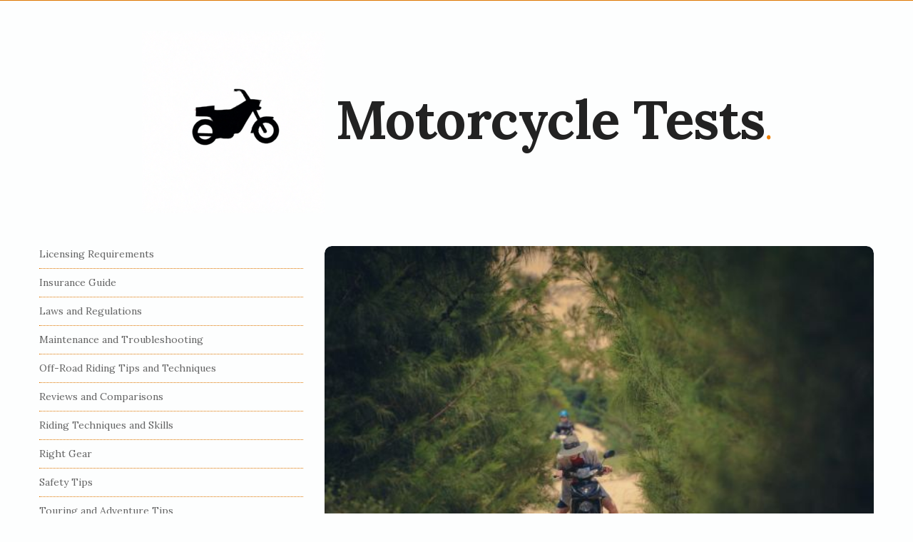

--- FILE ---
content_type: text/html; charset=UTF-8
request_url: https://www.motorcycletests.net/how-to-ride-off-road-in-low-light-conditions/
body_size: 12319
content:
<!DOCTYPE html>
<html lang="en-US" class="no-js">
	<head>
		<meta charset="UTF-8">
		<meta name="viewport" content="width=device-width, initial-scale=1, maximum-scale=1">
		<meta http-equiv="X-UA-Compatible" content="IE=edge">
		<link rel="profile" href="https://gmpg.org/xfn/11">
		<link rel="pingback" href="https://www.motorcycletests.net/xmlrpc.php">
				<!--[if lt IE 9]>
		<script src="https://www.motorcycletests.net/wp-content/themes/writing/js/html5.js"></script>
		<![endif]-->
		<script>(function(){document.documentElement.className='js'})();</script>

						<meta property="og:type" content="article" />
							<meta property="og:title" content="How to Ride Off-road in Low Light Conditions" />
							<meta property="og:url" content="https://www.motorcycletests.net/how-to-ride-off-road-in-low-light-conditions/" />
							<meta property="og:image" content="https://www.motorcycletests.net/wp-content/uploads/2023/10/how-to-ride-off-road-in-low-light-conditions-1-300x200.jpg" />
							<meta property="og:description" content="" />
			<title>How to Ride Off-road in Low Light Conditions | Motorcycle Tests</title>
<meta name='robots' content='max-image-preview:large' />

<!-- All In One SEO Pack 3.5.2ob_start_detected [-1,-1] -->
<script type="application/ld+json" class="aioseop-schema">{"@context":"https://schema.org","@graph":[{"@type":"Organization","@id":"https://www.motorcycletests.net/#organization","url":"https://www.motorcycletests.net/","name":"Motorcycle Tests","sameAs":[]},{"@type":"WebSite","@id":"https://www.motorcycletests.net/#website","url":"https://www.motorcycletests.net/","name":"Motorcycle Tests","publisher":{"@id":"https://www.motorcycletests.net/#organization"},"potentialAction":{"@type":"SearchAction","target":"https://www.motorcycletests.net/?s={search_term_string}","query-input":"required name=search_term_string"}},{"@type":"WebPage","@id":"https://www.motorcycletests.net/how-to-ride-off-road-in-low-light-conditions/#webpage","url":"https://www.motorcycletests.net/how-to-ride-off-road-in-low-light-conditions/","inLanguage":"en-US","name":"How to Ride Off-road in Low Light Conditions","isPartOf":{"@id":"https://www.motorcycletests.net/#website"},"breadcrumb":{"@id":"https://www.motorcycletests.net/how-to-ride-off-road-in-low-light-conditions/#breadcrumblist"},"image":{"@type":"ImageObject","@id":"https://www.motorcycletests.net/how-to-ride-off-road-in-low-light-conditions/#primaryimage","url":"https://www.motorcycletests.net/wp-content/uploads/2023/10/how-to-ride-off-road-in-low-light-conditions-1.jpg","width":580,"height":386,"caption":"Image by Vanngoctang on Pixabay.com"},"primaryImageOfPage":{"@id":"https://www.motorcycletests.net/how-to-ride-off-road-in-low-light-conditions/#primaryimage"},"datePublished":"2023-07-17T19:00:00+05:00","dateModified":"2023-10-05T20:21:03+05:00"},{"@type":"Article","@id":"https://www.motorcycletests.net/how-to-ride-off-road-in-low-light-conditions/#article","isPartOf":{"@id":"https://www.motorcycletests.net/how-to-ride-off-road-in-low-light-conditions/#webpage"},"author":{"@id":"https://www.motorcycletests.net/author/motorcycletests/#author"},"headline":"How to Ride Off-road in Low Light Conditions","datePublished":"2023-07-17T19:00:00+05:00","dateModified":"2023-10-05T20:21:03+05:00","commentCount":0,"mainEntityOfPage":{"@id":"https://www.motorcycletests.net/how-to-ride-off-road-in-low-light-conditions/#webpage"},"publisher":{"@id":"https://www.motorcycletests.net/#organization"},"articleSection":"Off-Road Riding Tips and Techniques","image":{"@type":"ImageObject","@id":"https://www.motorcycletests.net/how-to-ride-off-road-in-low-light-conditions/#primaryimage","url":"https://www.motorcycletests.net/wp-content/uploads/2023/10/how-to-ride-off-road-in-low-light-conditions-1.jpg","width":580,"height":386,"caption":"Image by Vanngoctang on Pixabay.com"}},{"@type":"Person","@id":"https://www.motorcycletests.net/author/motorcycletests/#author","name":"motorcycletests","sameAs":[]},{"@type":"BreadcrumbList","@id":"https://www.motorcycletests.net/how-to-ride-off-road-in-low-light-conditions/#breadcrumblist","itemListElement":[{"@type":"ListItem","position":1,"item":{"@type":"WebPage","@id":"https://www.motorcycletests.net/","url":"https://www.motorcycletests.net/","name":"Motorcycle Tests: Ride with Confidence"}},{"@type":"ListItem","position":2,"item":{"@type":"WebPage","@id":"https://www.motorcycletests.net/how-to-ride-off-road-in-low-light-conditions/","url":"https://www.motorcycletests.net/how-to-ride-off-road-in-low-light-conditions/","name":"How to Ride Off-road in Low Light Conditions"}}]}]}</script>
<link rel="canonical" href="https://www.motorcycletests.net/how-to-ride-off-road-in-low-light-conditions/" />
<!-- All In One SEO Pack -->
<link rel='dns-prefetch' href='//fonts.googleapis.com' />
<link rel="alternate" type="application/rss+xml" title="Motorcycle Tests &raquo; Feed" href="https://www.motorcycletests.net/feed/" />
<link rel="alternate" type="application/rss+xml" title="Motorcycle Tests &raquo; Comments Feed" href="https://www.motorcycletests.net/comments/feed/" />
<link rel="alternate" title="oEmbed (JSON)" type="application/json+oembed" href="https://www.motorcycletests.net/wp-json/oembed/1.0/embed?url=https%3A%2F%2Fwww.motorcycletests.net%2Fhow-to-ride-off-road-in-low-light-conditions%2F" />
<link rel="alternate" title="oEmbed (XML)" type="text/xml+oembed" href="https://www.motorcycletests.net/wp-json/oembed/1.0/embed?url=https%3A%2F%2Fwww.motorcycletests.net%2Fhow-to-ride-off-road-in-low-light-conditions%2F&#038;format=xml" />
<style id='wp-img-auto-sizes-contain-inline-css' type='text/css'>
img:is([sizes=auto i],[sizes^="auto," i]){contain-intrinsic-size:3000px 1500px}
/*# sourceURL=wp-img-auto-sizes-contain-inline-css */
</style>
<style id='wp-emoji-styles-inline-css' type='text/css'>

	img.wp-smiley, img.emoji {
		display: inline !important;
		border: none !important;
		box-shadow: none !important;
		height: 1em !important;
		width: 1em !important;
		margin: 0 0.07em !important;
		vertical-align: -0.1em !important;
		background: none !important;
		padding: 0 !important;
	}
/*# sourceURL=wp-emoji-styles-inline-css */
</style>
<style id='wp-block-library-inline-css' type='text/css'>
:root{--wp-block-synced-color:#7a00df;--wp-block-synced-color--rgb:122,0,223;--wp-bound-block-color:var(--wp-block-synced-color);--wp-editor-canvas-background:#ddd;--wp-admin-theme-color:#007cba;--wp-admin-theme-color--rgb:0,124,186;--wp-admin-theme-color-darker-10:#006ba1;--wp-admin-theme-color-darker-10--rgb:0,107,160.5;--wp-admin-theme-color-darker-20:#005a87;--wp-admin-theme-color-darker-20--rgb:0,90,135;--wp-admin-border-width-focus:2px}@media (min-resolution:192dpi){:root{--wp-admin-border-width-focus:1.5px}}.wp-element-button{cursor:pointer}:root .has-very-light-gray-background-color{background-color:#eee}:root .has-very-dark-gray-background-color{background-color:#313131}:root .has-very-light-gray-color{color:#eee}:root .has-very-dark-gray-color{color:#313131}:root .has-vivid-green-cyan-to-vivid-cyan-blue-gradient-background{background:linear-gradient(135deg,#00d084,#0693e3)}:root .has-purple-crush-gradient-background{background:linear-gradient(135deg,#34e2e4,#4721fb 50%,#ab1dfe)}:root .has-hazy-dawn-gradient-background{background:linear-gradient(135deg,#faaca8,#dad0ec)}:root .has-subdued-olive-gradient-background{background:linear-gradient(135deg,#fafae1,#67a671)}:root .has-atomic-cream-gradient-background{background:linear-gradient(135deg,#fdd79a,#004a59)}:root .has-nightshade-gradient-background{background:linear-gradient(135deg,#330968,#31cdcf)}:root .has-midnight-gradient-background{background:linear-gradient(135deg,#020381,#2874fc)}:root{--wp--preset--font-size--normal:16px;--wp--preset--font-size--huge:42px}.has-regular-font-size{font-size:1em}.has-larger-font-size{font-size:2.625em}.has-normal-font-size{font-size:var(--wp--preset--font-size--normal)}.has-huge-font-size{font-size:var(--wp--preset--font-size--huge)}.has-text-align-center{text-align:center}.has-text-align-left{text-align:left}.has-text-align-right{text-align:right}.has-fit-text{white-space:nowrap!important}#end-resizable-editor-section{display:none}.aligncenter{clear:both}.items-justified-left{justify-content:flex-start}.items-justified-center{justify-content:center}.items-justified-right{justify-content:flex-end}.items-justified-space-between{justify-content:space-between}.screen-reader-text{border:0;clip-path:inset(50%);height:1px;margin:-1px;overflow:hidden;padding:0;position:absolute;width:1px;word-wrap:normal!important}.screen-reader-text:focus{background-color:#ddd;clip-path:none;color:#444;display:block;font-size:1em;height:auto;left:5px;line-height:normal;padding:15px 23px 14px;text-decoration:none;top:5px;width:auto;z-index:100000}html :where(.has-border-color){border-style:solid}html :where([style*=border-top-color]){border-top-style:solid}html :where([style*=border-right-color]){border-right-style:solid}html :where([style*=border-bottom-color]){border-bottom-style:solid}html :where([style*=border-left-color]){border-left-style:solid}html :where([style*=border-width]){border-style:solid}html :where([style*=border-top-width]){border-top-style:solid}html :where([style*=border-right-width]){border-right-style:solid}html :where([style*=border-bottom-width]){border-bottom-style:solid}html :where([style*=border-left-width]){border-left-style:solid}html :where(img[class*=wp-image-]){height:auto;max-width:100%}:where(figure){margin:0 0 1em}html :where(.is-position-sticky){--wp-admin--admin-bar--position-offset:var(--wp-admin--admin-bar--height,0px)}@media screen and (max-width:600px){html :where(.is-position-sticky){--wp-admin--admin-bar--position-offset:0px}}

/*# sourceURL=wp-block-library-inline-css */
</style><style id='global-styles-inline-css' type='text/css'>
:root{--wp--preset--aspect-ratio--square: 1;--wp--preset--aspect-ratio--4-3: 4/3;--wp--preset--aspect-ratio--3-4: 3/4;--wp--preset--aspect-ratio--3-2: 3/2;--wp--preset--aspect-ratio--2-3: 2/3;--wp--preset--aspect-ratio--16-9: 16/9;--wp--preset--aspect-ratio--9-16: 9/16;--wp--preset--color--black: #000000;--wp--preset--color--cyan-bluish-gray: #abb8c3;--wp--preset--color--white: #ffffff;--wp--preset--color--pale-pink: #f78da7;--wp--preset--color--vivid-red: #cf2e2e;--wp--preset--color--luminous-vivid-orange: #ff6900;--wp--preset--color--luminous-vivid-amber: #fcb900;--wp--preset--color--light-green-cyan: #7bdcb5;--wp--preset--color--vivid-green-cyan: #00d084;--wp--preset--color--pale-cyan-blue: #8ed1fc;--wp--preset--color--vivid-cyan-blue: #0693e3;--wp--preset--color--vivid-purple: #9b51e0;--wp--preset--gradient--vivid-cyan-blue-to-vivid-purple: linear-gradient(135deg,rgb(6,147,227) 0%,rgb(155,81,224) 100%);--wp--preset--gradient--light-green-cyan-to-vivid-green-cyan: linear-gradient(135deg,rgb(122,220,180) 0%,rgb(0,208,130) 100%);--wp--preset--gradient--luminous-vivid-amber-to-luminous-vivid-orange: linear-gradient(135deg,rgb(252,185,0) 0%,rgb(255,105,0) 100%);--wp--preset--gradient--luminous-vivid-orange-to-vivid-red: linear-gradient(135deg,rgb(255,105,0) 0%,rgb(207,46,46) 100%);--wp--preset--gradient--very-light-gray-to-cyan-bluish-gray: linear-gradient(135deg,rgb(238,238,238) 0%,rgb(169,184,195) 100%);--wp--preset--gradient--cool-to-warm-spectrum: linear-gradient(135deg,rgb(74,234,220) 0%,rgb(151,120,209) 20%,rgb(207,42,186) 40%,rgb(238,44,130) 60%,rgb(251,105,98) 80%,rgb(254,248,76) 100%);--wp--preset--gradient--blush-light-purple: linear-gradient(135deg,rgb(255,206,236) 0%,rgb(152,150,240) 100%);--wp--preset--gradient--blush-bordeaux: linear-gradient(135deg,rgb(254,205,165) 0%,rgb(254,45,45) 50%,rgb(107,0,62) 100%);--wp--preset--gradient--luminous-dusk: linear-gradient(135deg,rgb(255,203,112) 0%,rgb(199,81,192) 50%,rgb(65,88,208) 100%);--wp--preset--gradient--pale-ocean: linear-gradient(135deg,rgb(255,245,203) 0%,rgb(182,227,212) 50%,rgb(51,167,181) 100%);--wp--preset--gradient--electric-grass: linear-gradient(135deg,rgb(202,248,128) 0%,rgb(113,206,126) 100%);--wp--preset--gradient--midnight: linear-gradient(135deg,rgb(2,3,129) 0%,rgb(40,116,252) 100%);--wp--preset--font-size--small: 13px;--wp--preset--font-size--medium: 20px;--wp--preset--font-size--large: 36px;--wp--preset--font-size--x-large: 42px;--wp--preset--spacing--20: 0.44rem;--wp--preset--spacing--30: 0.67rem;--wp--preset--spacing--40: 1rem;--wp--preset--spacing--50: 1.5rem;--wp--preset--spacing--60: 2.25rem;--wp--preset--spacing--70: 3.38rem;--wp--preset--spacing--80: 5.06rem;--wp--preset--shadow--natural: 6px 6px 9px rgba(0, 0, 0, 0.2);--wp--preset--shadow--deep: 12px 12px 50px rgba(0, 0, 0, 0.4);--wp--preset--shadow--sharp: 6px 6px 0px rgba(0, 0, 0, 0.2);--wp--preset--shadow--outlined: 6px 6px 0px -3px rgb(255, 255, 255), 6px 6px rgb(0, 0, 0);--wp--preset--shadow--crisp: 6px 6px 0px rgb(0, 0, 0);}:where(.is-layout-flex){gap: 0.5em;}:where(.is-layout-grid){gap: 0.5em;}body .is-layout-flex{display: flex;}.is-layout-flex{flex-wrap: wrap;align-items: center;}.is-layout-flex > :is(*, div){margin: 0;}body .is-layout-grid{display: grid;}.is-layout-grid > :is(*, div){margin: 0;}:where(.wp-block-columns.is-layout-flex){gap: 2em;}:where(.wp-block-columns.is-layout-grid){gap: 2em;}:where(.wp-block-post-template.is-layout-flex){gap: 1.25em;}:where(.wp-block-post-template.is-layout-grid){gap: 1.25em;}.has-black-color{color: var(--wp--preset--color--black) !important;}.has-cyan-bluish-gray-color{color: var(--wp--preset--color--cyan-bluish-gray) !important;}.has-white-color{color: var(--wp--preset--color--white) !important;}.has-pale-pink-color{color: var(--wp--preset--color--pale-pink) !important;}.has-vivid-red-color{color: var(--wp--preset--color--vivid-red) !important;}.has-luminous-vivid-orange-color{color: var(--wp--preset--color--luminous-vivid-orange) !important;}.has-luminous-vivid-amber-color{color: var(--wp--preset--color--luminous-vivid-amber) !important;}.has-light-green-cyan-color{color: var(--wp--preset--color--light-green-cyan) !important;}.has-vivid-green-cyan-color{color: var(--wp--preset--color--vivid-green-cyan) !important;}.has-pale-cyan-blue-color{color: var(--wp--preset--color--pale-cyan-blue) !important;}.has-vivid-cyan-blue-color{color: var(--wp--preset--color--vivid-cyan-blue) !important;}.has-vivid-purple-color{color: var(--wp--preset--color--vivid-purple) !important;}.has-black-background-color{background-color: var(--wp--preset--color--black) !important;}.has-cyan-bluish-gray-background-color{background-color: var(--wp--preset--color--cyan-bluish-gray) !important;}.has-white-background-color{background-color: var(--wp--preset--color--white) !important;}.has-pale-pink-background-color{background-color: var(--wp--preset--color--pale-pink) !important;}.has-vivid-red-background-color{background-color: var(--wp--preset--color--vivid-red) !important;}.has-luminous-vivid-orange-background-color{background-color: var(--wp--preset--color--luminous-vivid-orange) !important;}.has-luminous-vivid-amber-background-color{background-color: var(--wp--preset--color--luminous-vivid-amber) !important;}.has-light-green-cyan-background-color{background-color: var(--wp--preset--color--light-green-cyan) !important;}.has-vivid-green-cyan-background-color{background-color: var(--wp--preset--color--vivid-green-cyan) !important;}.has-pale-cyan-blue-background-color{background-color: var(--wp--preset--color--pale-cyan-blue) !important;}.has-vivid-cyan-blue-background-color{background-color: var(--wp--preset--color--vivid-cyan-blue) !important;}.has-vivid-purple-background-color{background-color: var(--wp--preset--color--vivid-purple) !important;}.has-black-border-color{border-color: var(--wp--preset--color--black) !important;}.has-cyan-bluish-gray-border-color{border-color: var(--wp--preset--color--cyan-bluish-gray) !important;}.has-white-border-color{border-color: var(--wp--preset--color--white) !important;}.has-pale-pink-border-color{border-color: var(--wp--preset--color--pale-pink) !important;}.has-vivid-red-border-color{border-color: var(--wp--preset--color--vivid-red) !important;}.has-luminous-vivid-orange-border-color{border-color: var(--wp--preset--color--luminous-vivid-orange) !important;}.has-luminous-vivid-amber-border-color{border-color: var(--wp--preset--color--luminous-vivid-amber) !important;}.has-light-green-cyan-border-color{border-color: var(--wp--preset--color--light-green-cyan) !important;}.has-vivid-green-cyan-border-color{border-color: var(--wp--preset--color--vivid-green-cyan) !important;}.has-pale-cyan-blue-border-color{border-color: var(--wp--preset--color--pale-cyan-blue) !important;}.has-vivid-cyan-blue-border-color{border-color: var(--wp--preset--color--vivid-cyan-blue) !important;}.has-vivid-purple-border-color{border-color: var(--wp--preset--color--vivid-purple) !important;}.has-vivid-cyan-blue-to-vivid-purple-gradient-background{background: var(--wp--preset--gradient--vivid-cyan-blue-to-vivid-purple) !important;}.has-light-green-cyan-to-vivid-green-cyan-gradient-background{background: var(--wp--preset--gradient--light-green-cyan-to-vivid-green-cyan) !important;}.has-luminous-vivid-amber-to-luminous-vivid-orange-gradient-background{background: var(--wp--preset--gradient--luminous-vivid-amber-to-luminous-vivid-orange) !important;}.has-luminous-vivid-orange-to-vivid-red-gradient-background{background: var(--wp--preset--gradient--luminous-vivid-orange-to-vivid-red) !important;}.has-very-light-gray-to-cyan-bluish-gray-gradient-background{background: var(--wp--preset--gradient--very-light-gray-to-cyan-bluish-gray) !important;}.has-cool-to-warm-spectrum-gradient-background{background: var(--wp--preset--gradient--cool-to-warm-spectrum) !important;}.has-blush-light-purple-gradient-background{background: var(--wp--preset--gradient--blush-light-purple) !important;}.has-blush-bordeaux-gradient-background{background: var(--wp--preset--gradient--blush-bordeaux) !important;}.has-luminous-dusk-gradient-background{background: var(--wp--preset--gradient--luminous-dusk) !important;}.has-pale-ocean-gradient-background{background: var(--wp--preset--gradient--pale-ocean) !important;}.has-electric-grass-gradient-background{background: var(--wp--preset--gradient--electric-grass) !important;}.has-midnight-gradient-background{background: var(--wp--preset--gradient--midnight) !important;}.has-small-font-size{font-size: var(--wp--preset--font-size--small) !important;}.has-medium-font-size{font-size: var(--wp--preset--font-size--medium) !important;}.has-large-font-size{font-size: var(--wp--preset--font-size--large) !important;}.has-x-large-font-size{font-size: var(--wp--preset--font-size--x-large) !important;}
/*# sourceURL=global-styles-inline-css */
</style>

<style id='classic-theme-styles-inline-css' type='text/css'>
/*! This file is auto-generated */
.wp-block-button__link{color:#fff;background-color:#32373c;border-radius:9999px;box-shadow:none;text-decoration:none;padding:calc(.667em + 2px) calc(1.333em + 2px);font-size:1.125em}.wp-block-file__button{background:#32373c;color:#fff;text-decoration:none}
/*# sourceURL=/wp-includes/css/classic-themes.min.css */
</style>
<link rel='stylesheet' id='contact-form-7-css' href='https://www.motorcycletests.net/wp-content/plugins/contact-form-7/includes/css/styles.css?ver=5.8' type='text/css' media='all' />
<link rel='stylesheet' id='asalah-lora-css' href='https://fonts.googleapis.com/css?family=Lora%3A400%2C700&#038;subset=latin%2Clatin-ext&#038;ver=6.9' type='text/css' media='all' />
<link rel='stylesheet' id='genericons-css' href='https://www.motorcycletests.net/wp-content/themes/writing/genericons/genericons.css?ver=3.2' type='text/css' media='all' />
<link rel='stylesheet' id='bootstrap-css' href='https://www.motorcycletests.net/wp-content/themes/writing/framework/bootstrap/css/bootstrap.css?ver=1' type='text/css' media='all' />
<link rel='stylesheet' id='fontawesome-css' href='https://www.motorcycletests.net/wp-content/themes/writing/framework/font-awesome/css/font-awesome.min.css?ver=1' type='text/css' media='all' />
<link rel='stylesheet' id='asalah-plugins-css' href='https://www.motorcycletests.net/wp-content/themes/writing/pluginstyle.css?ver=1' type='text/css' media='all' />
<link rel='stylesheet' id='asalah-style-css' href='https://www.motorcycletests.net/wp-content/themes/writing/style.css?ver=3.640' type='text/css' media='all' />
<link rel='stylesheet' id='instag-slider-css' href='https://www.motorcycletests.net/wp-content/themes/writing/inc/widgets/assets/css/instag-slider.css?ver=1.4.3' type='text/css' media='all' />
<script type="text/javascript" src="https://www.motorcycletests.net/wp-includes/js/jquery/jquery.min.js?ver=3.7.1" id="jquery-core-js"></script>
<script type="text/javascript" src="https://www.motorcycletests.net/wp-includes/js/jquery/jquery-migrate.min.js?ver=3.4.1" id="jquery-migrate-js"></script>
<script type="text/javascript" src="https://www.motorcycletests.net/wp-content/themes/writing/js/modernizr.js?ver=1" id="asalah-modernizr-js"></script>
<link rel="https://api.w.org/" href="https://www.motorcycletests.net/wp-json/" /><link rel="alternate" title="JSON" type="application/json" href="https://www.motorcycletests.net/wp-json/wp/v2/posts/1134" /><link rel="EditURI" type="application/rsd+xml" title="RSD" href="https://www.motorcycletests.net/xmlrpc.php?rsd" />
<meta name="generator" content="WordPress 6.9" />
<link rel='shortlink' href='https://www.motorcycletests.net/?p=1134' />
<!--check code 1--><!--check code 2--><!--/home/nextmg4/domains/motorcycletests.net/private_html/7807809e7e69db50a37c04b811cf1a7927d5f7e4a31e24e8a2872c7656b36efa/sape.php--><style type="text/css" id="asalah_custom_style_code">@media screen and (min-width: 1200px) {.container { width:1200px; }}.site_logo a { font-size: 75px;}body {background-color:#fdfefe;}.title a:hover, .post_navigation_item .post_info_wrapper .post_title a:hover {color:#ef7f00;}.site_side_container, .side_content.widget_area .widget_container .widget_title > span, .asalah_select_container, .uneditable-input, #wp-calendar tbody td:hover, .reading-progress-bar, .site form.search-form input {background-color:#fdfefe;}.page-links, .post_navigation, .media.the_comment, #wp-calendar thead th, .post_related, table tr, .post_content table, .author_box.author-info, .blog_posts_wrapper .blog_post, .blog_posts_wrapper.masonry_blog_style .blog_post_meta, .blog_post_meta .blog_meta_item a {border-bottom-color:#dcdcdc;}.page-links, table, .post_content table th, .post_content table td, .second_footer.has_first_footer .second_footer_content_wrapper, .blog_posts_wrapper.masonry_blog_style .blog_post_meta {border-top-color:#dcdcdc;}.navigation.pagination .nav-links .page-numbers, .navigation_links a, input[type="submit"], .blog_post_control_item .share_item.share_sign {border-color:#dcdcdc;}table th:last-child, table td:last-child {border-left-color:#dcdcdc;border-right-color:#dcdcdc;}table th, table td {border-right-color:#dcdcdcborder-left-color:#dcdcdc;}.widget_container ul li {border-bottom-color:#ebecec;}.site_side_container {border-left-color:#ebecec;};.blog_meta_item.blog_meta_format a {color:#cfd0d0;}.widget_container, .asalah_post_list_widget .post_info_wrapper .post_meta_item, select, textarea, input[type="text"], input[type="password"], input[type="datetime"], input[type="datetime-local"], input[type="date"], input[type="month"], input[type="time"], input[type="week"], input[type="number"], input[type="email"], input[type="url"], input[type="search"], input[type="tel"], input[type="color"], .uneditable-input, blockquote cite, .mobile_menu_button, .blog_post_meta .blog_meta_item a, .blog_post_readmore.blog_post_control_item a:hover, .blog_post_meta .blog_meta_item, .site form.search-form i.search_submit_icon, .widget_container caption  {color:#656565;}.blog_post_readmore.blog_post_control_item a:hover {border-bottom-color:#656565;}#wp-calendar thead th {background-color:#ebecec;border-right-color:#fdfefe;border-left-color:#fdfefe;}.page_main_title .title, .page-links > span, .navigation.comment-navigation .comment-nav a, .side_content.widget_area .widget_container .widget_title:after, .widget_container.asalah-social-widget .widget_social_icon, .tagcloud a, input[type="submit"]:hover, .widget_container caption {background-color:#f0f1f1;}.comment_content_wrapper , dd {border-right-color:#f0f1f1;border-left-color:#f0f1f1;}.page_404_main_title {border-bottom-color:#f0f1f1;}.page-links > span {border-color:#f0f1f1;}.user_info_button, .widget_container caption, .footer_wrapper, .user_info_button {border-color:#edeeee;}.site form.search-form i.search_submit_icon {background-color:#edeeee;}#wp-calendar tbody tr:first-child td.pad {border-right-color:#fdfefe;border-left-color:#fdfefe;}#wp-calendar tbody td {background-color:#f2f3f3;color:#767777;border-right-color:#fdfefe;border-left-color:#fdfefe;}blockquote:before, .bypostauthor .commenter_name:after, .sticky.blog_post_container:before {color:#ebecec;}.title_tagline_below { float: unset; display: table; margin: auto;}.header_logo_wrapper .container {text-align: center;position: relative;}.header_logo_wrapper .logo_wrapper {display: inline-block;float: unset;width: auto;}.header_logo_wrapper .header_info_wrapper {position: absolute;width: 40px;height: 40px;margin: auto;top: 0;bottom: 0;right: 15px;}@media (max-width: 768px) { .site_logo, .site_logo a {
				float: unset !important;
			}}@media (max-width: 500px) {
				.logo_type_image_text .asalah_logo {
			    float: unset;
			    margin: auto;
			    display: inline-block !important;
			} .header_logo_wrapper {
				padding-bottom: 42px;
			}

			.header_logo_wrapper .header_info_wrapper {
			    position: absolute;
			    width: 40px;
			    height: 40px;
			    margin: -40px auto;
			    top: auto;
			    bottom: 0;
			    right: 15px;
					left: 15px;
			}
		}.dropdown-menu { background-color: #ef7f00;}.header_search, .sticky_header .header_info_wrapper { border-color:#ef7f00;}.top_menu_wrapper, .header_search > form.search .search_text, .sticky_header .top_menu_wrapper, .mobile_menu_button {background-color:#ef7f00;}.dropdown-menu, .header_search > form.search .search_text {background-color:#ef7f00;}.widget_container ul li, .site input.search-field, .top_menu_wrapper, .header_search > form.search .search_text {border-bottom-color:#de7600;}.dropdown-menu > li > a:hover, .dropdown-menu > li > a:focus, .dropdown-menu > .active > a, .dropdown-menu > .active > a:hover, .dropdown-menu > .active > a:focus, .dropdown-menu .current-menu-ancestor, .dropdown-menu .current-menu-ancestor > a {background-color:#e37800;}.navbar-nav > li > .dropdown-menu {border-right-color:#e37800;border-left-color:#e37800;}.mobile_menu_button, .navbar-nav > li > .dropdown-menu, .dropdown-submenu > .dropdown-menu {border-color:#e37800;}.header_search > form.search .search_text { color:#5f3200;}.header_search ::-webkit-input-placeholder { /* WebKit, Blink, Edge */color:#5f3200;}.header_search, .sticky_header .header_info_wrapper { border-left-color: #de7600; border-right-color:#de7600; }.skin_color, .skin_color_hover:hover, a, .user_info_button:hover, .header_social_icons a:hover, .blog_post_meta .blog_meta_item a:hover, .widget_container ul li a:hover, .asalah_post_gallery_nav_container ul.flex-direction-nav > li a:hover:before, .post_navigation_item:hover a.post_navigation_arrow, .comment_body p a:hover, .author_text .social_icons_list a:hover, .author_text .social_icons_list a:active {color: #ef7f00;}.skin_bg, .skin_bg_hover:hover, .blog_post_control_item a:hover, .widget_container.asalah-social-widget .widget_social_icon:hover, .tagcloud a:hover {background-color: #ef7f00;}.skin_border, .blog_post_control_item a, .navigation.pagination .nav-links .page-numbers:hover, .navigation.pagination .nav-links .page-numbers.current, .navigation_links a:hover {border-color: #ef7f00;}.skin_border_left {border-left-color: #ef7f00;}.skin_border_right {border-right-color: #ef7f00;}.skin_border_top {border-top-color: #ef7f00;}progress[value]::-webkit-progress-value {background-color:#ef7f00;}progress[value]::-moz-progress-bar {background-color:#ef7f00;}.skin_border_bottom, .comment_body p a:hover {border-bottom-color: #ef7f00;}</style><link rel="icon" href="https://www.motorcycletests.net/wp-content/uploads/2023/09/favicon-50x50.png" sizes="32x32" />
<link rel="icon" href="https://www.motorcycletests.net/wp-content/uploads/2023/09/favicon-205x205.png" sizes="192x192" />
<link rel="apple-touch-icon" href="https://www.motorcycletests.net/wp-content/uploads/2023/09/favicon-205x205.png" />
<meta name="msapplication-TileImage" content="https://www.motorcycletests.net/wp-content/uploads/2023/09/favicon.png" />
		<style type="text/css" id="wp-custom-css">
			.blog_post_text a {
text-decoration: underline;
}		</style>
			</head>
		<body class="wp-singular post-template-default single single-post postid-1134 single-format-standard wp-theme-writing">

					<!-- Load facebook SDK -->
			<div id="fb-root"></div>
			<script>
			jQuery(window).on('load', function() {
									(function(d, s, id){
			     var js, fjs = d.getElementsByTagName(s)[0];
			     if (d.getElementById(id)) {return;}
			     js = d.createElement(s); js.id = id; js.async = true;
			     js.src = "//connect.facebook.net/en_US/sdk.js#xfbml=1&version=v2.11";
			     fjs.parentNode.insertBefore(js, fjs);
			   }(document, 'script', 'facebook-jssdk'));
			 });
			</script>
		    <!-- End Load facebook SDK -->
				<div id="page" class="hfeed site">

			<!-- start site main container -->
			<div class="site_main_container">
				<!-- header -->
					<header class="site_header">

						<!-- top menu area -->
								<div class="top_menu_wrapper">
			<div class="container">
				<div class="mobile_menu_button">
											<span class="mobile_menu_text">Menu</span>
											<div class="writing_mobile_icon"><span></span><span></span><span></span></div>
				</div><!-- end mobile_menu_button -->

				<div class="top_header_items_holder">
									</div> <!-- end .top_header_items_holder -->
			</div> <!-- end container -->
		</div>
								<!-- header logo wrapper -->
						<div class="header_logo_wrapper  ">
							<div class="container">
										<div class="logo_wrapper logo_type_image_text">
			<style>.site_logo_image {}.logo_type_image_text .logo_text_content { margin-top: 100px;}</style>				<a class="asalah_logo default_logo  no_retina_logo" title="Motorcycle Tests" href="https://www.motorcycletests.net/" rel="home">
					<img  src="https://www.motorcycletests.net/wp-content/uploads/2023/09/favicon.png" class="site_logo img-responsive site_logo_image pull-left clearfix" alt="Motorcycle Tests" />
				</a>
				 <div class="logo_text_content"> 					<h1 class="site_logo site-title pull-left clearfix">
						<a title="Motorcycle Tests" href="https://www.motorcycletests.net/" rel="home">Motorcycle Tests</a><span class="logo_dot skin_color">.</span>
					</h1>
					 </div> 		</div> <!-- logo_wrapper -->
									</div><!-- end container -->
						</div><!-- end .header_logo_wrapper -->

											</header><!-- header -->

				<!-- start stie content -->
				<section id="content" class="site_content">
					<div class="container">
						<div class="row"><main class="main_content col-md-9 pull-right">
	<!-- Start blog single wrapper div -->
	<div class="blog_posts_wrapper blog_single blog_posts_single narrow_content_width">
		<div id="post-1134" class="blog_post_container post-1134 post type-post status-publish format-standard has-post-thumbnail hentry category-off-road-riding-tips-and-techniques" >

					<div class="asalah_hidden_schemas" style="display:none;">
				<span class="blog_meta_item blog_meta_date"><span class="screen-reader-text"></span><time class="entry-date published updated" datetime="2023-07-18T00:00:00+05:00">July 18, 2023</time></span><span class="blog_meta_item blog_meta_author"><span class="author vcard"><a class="url fn n" href="https://www.motorcycletests.net/author/motorcycletests/">motorcycletests</a></span></span>			</div><!-- end asalah_hidden_schemas-->
				<div class="blog_post clearfix">
		<div class="blog_post_banner blog_post_image"><img width="580" height="386" src="https://www.motorcycletests.net/wp-content/uploads/2023/10/how-to-ride-off-road-in-low-light-conditions-1.jpg" class="img-responsive wp-post-image" alt="Off-road Moto Riding - bike, sand, downhill" decoding="async" loading="lazy" srcset="https://www.motorcycletests.net/wp-content/uploads/2023/10/how-to-ride-off-road-in-low-light-conditions-1.jpg 580w, https://www.motorcycletests.net/wp-content/uploads/2023/10/how-to-ride-off-road-in-low-light-conditions-1-300x200.jpg 300w, https://www.motorcycletests.net/wp-content/uploads/2023/10/how-to-ride-off-road-in-low-light-conditions-1-455x303.jpg 455w, https://www.motorcycletests.net/wp-content/uploads/2023/10/how-to-ride-off-road-in-low-light-conditions-1-267x178.jpg 267w" sizes="auto, (max-width: 580px) 100vw, 580px" /><figcaption class="wp-caption wp-caption-text">Image by Vanngoctang on Pixabay.com</figcaption>      </div>			<div class="blog_post_title">
				<h1 class="entry-title title post_title">How to Ride Off-road in Low Light Conditions</h1>			</div><!-- end blog_post_title -->
					<div class="blog_post_meta clearfix">
				<span class="blog_meta_item blog_meta_category">In <a href="https://www.motorcycletests.net/category/off-road-riding-tips-and-techniques/" rel="category tag">Off-Road Riding Tips and Techniques</a></span>			</div>
					<!-- Start entry-content div -->
				<div class="entry-content blog_post_text blog_post_description">
				<p>Riding off-road can be an exhilarating experience, but it can also pose unique challenges, especially when riding in low light conditions. Whether you’re hitting the trails at dawn or dusk, or simply find yourself on a shaded path, it’s important to take the necessary precautions to ensure your safety and enjoyment. In this article, we will explore some essential tips and techniques for riding off-road in low light conditions.</p>
<h3>Choosing the Right Gear</h3>
<p>Before heading out on your off-road adventure, it’s crucial to choose the right gear for low light conditions. Start by investing in a high-quality headlamp or bike light that provides a bright beam and a long battery life. Look for lights specifically designed for off-road riding, as they tend to have a wider beam pattern and offer better visibility on uneven terrain.</p>
<p>Additionally, consider wearing reflective gear such as a vest or ankle bands to enhance your visibility to other trail users. This will not only help you stay safe, but it will also make you more noticeable to others, reducing the risk of collisions.</p>
<h3>Adjusting Your Riding Technique</h3>
<p>When riding off-road in low light conditions, it’s important to adjust your riding technique to ensure a smooth and safe experience. One of the key aspects to focus on is your line choice. In low light conditions, it can be harder to see obstacles and hazards on the trail, so it’s important to choose a line that offers the best visibility. This may mean staying closer to the center of the trail or opting for wider lines that allow you to see further ahead.</p>
<p>Another crucial aspect to consider is your speed. Riding at a moderate pace can help you react quickly to any unexpected obstacles or changes in the trail. It’s also important to remember that your depth perception may be compromised in low light conditions, so giving yourself ample time to assess the trail ahead is essential.</p>
<h3>Navigating Technical Terrain</h3>
<p>Navigating technical terrain in low light conditions can be particularly challenging. To overcome these challenges, it’s important to focus on three key elements: balance, control, and anticipation.</p>
<p>Maintaining your balance is crucial when riding through technical sections. Keep your weight centered and use your body as a shock absorber to maintain traction and control over your bike. Additionally, try to anticipate any unexpected changes in the trail, such as roots or rocks, and adjust your body position accordingly.</p>
<p>Maintaining control over your bike is equally important. Ensure that your brakes and suspension are properly adjusted and use them judiciously to maintain control over your speed. Remember to use your body as a counterbalance, shifting your weight forward or backward as needed to maintain traction and stability.</p>
<p>Anticipation is the key to successfully navigating technical terrain in low light conditions. Look ahead and scan the trail for any potential obstacles or changes in terrain. This will give you time to react and adjust your line or speed accordingly.</p>
<h3>Conclusion</h3>
<p>Riding off-road in low light conditions can present unique challenges, but with the right gear and techniques, it can also be an incredibly rewarding experience. By choosing the right gear, adjusting your riding technique, and navigating technical terrain with balance, control, and anticipation, you can safely and confidently enjoy your off-road adventures, even in low light conditions. So, grab your gear, hit the trails, and embrace the thrill of riding off-road in the twilight hours.</p>
				</div><!-- end entry-content div -->
					
					<div class="blog_post_control clearfix">

							</div><!-- end blog_post_control -->
		
		</div><!-- end blog_post -->
	</div><!-- end #post-## blog_post_container-->
		</div><!-- .blog_posts_wrapper -->
</main><!-- .main_content -->

			<aside class="side_content widget_area col-md-3 pull-left">
				<h3 class="screen-reader-text">Site Sidebar</h3>
	<div id="secondary" class="secondary">

					<div id="widget-area" class="widget-area" role="complementary">
				<div id="nav_menu-3" class="widget_container widget_content widget widget_nav_menu clearfix"><div class="menu-main-container"><ul id="menu-main" class="menu"><li id="menu-item-51" class="menu-item menu-item-type-taxonomy menu-item-object-category menu-item-51"><a href="https://www.motorcycletests.net/category/licensing-requirements/">Licensing Requirements</a></li>
<li id="menu-item-349" class="menu-item menu-item-type-taxonomy menu-item-object-category menu-item-349"><a href="https://www.motorcycletests.net/category/insurance-guide/">Insurance Guide</a></li>
<li id="menu-item-350" class="menu-item menu-item-type-taxonomy menu-item-object-category menu-item-350"><a href="https://www.motorcycletests.net/category/laws-and-regulations/">Laws and Regulations</a></li>
<li id="menu-item-351" class="menu-item menu-item-type-taxonomy menu-item-object-category menu-item-351"><a href="https://www.motorcycletests.net/category/maintenance-and-troubleshooting/">Maintenance and Troubleshooting</a></li>
<li id="menu-item-352" class="menu-item menu-item-type-taxonomy menu-item-object-category current-post-ancestor current-menu-parent current-post-parent menu-item-352"><a href="https://www.motorcycletests.net/category/off-road-riding-tips-and-techniques/">Off-Road Riding Tips and Techniques</a></li>
<li id="menu-item-353" class="menu-item menu-item-type-taxonomy menu-item-object-category menu-item-353"><a href="https://www.motorcycletests.net/category/reviews-and-comparisons/">Reviews and Comparisons</a></li>
<li id="menu-item-354" class="menu-item menu-item-type-taxonomy menu-item-object-category menu-item-354"><a href="https://www.motorcycletests.net/category/riding-techniques-and-skills/">Riding Techniques and Skills</a></li>
<li id="menu-item-355" class="menu-item menu-item-type-taxonomy menu-item-object-category menu-item-355"><a href="https://www.motorcycletests.net/category/right-gear/">Right Gear</a></li>
<li id="menu-item-356" class="menu-item menu-item-type-taxonomy menu-item-object-category menu-item-356"><a href="https://www.motorcycletests.net/category/safety-tips/">Safety Tips</a></li>
<li id="menu-item-357" class="menu-item menu-item-type-taxonomy menu-item-object-category menu-item-357"><a href="https://www.motorcycletests.net/category/touring-and-adventure-tips/">Touring and Adventure Tips</a></li>
<li id="menu-item-348" class="menu-item menu-item-type-taxonomy menu-item-object-category menu-item-348"><a href="https://www.motorcycletests.net/category/blog/">Blog</a></li>
</ul></div></div><div id="aslwidget-2" class="widget_container widget_content widget widget_aslwidget clearfix"><div><script type="text/javascript">
<!--
var _acic={dataProvider:10};(function(){var e=document.createElement("script");e.type="text/javascript";e.async=true;e.src="https://www.acint.net/aci.js";var t=document.getElementsByTagName("script")[0];t.parentNode.insertBefore(e,t)})()
//-->
</script><div class="mads-block"></div></div></div>			</div><!-- .widget-area -->
		
	</div><!-- .secondary -->

		</aside>
							</div> <!-- .row -->
					</div> <!-- .container -->
				</section> <!-- #content .site_content -->
								<footer class="site-footer">

					<!-- screen-reader-text for site footer section -->
					<h3 class="screen-reader-text">Site Footer</h3>

					<div class="footer_wrapper">
						<div class="container">

															<div class="first_footer widgets_footer row">
										<div id="first_footer_widget" class="widget_area col-md-4">
		<div id="nav_menu-2" class="widget_container widget_content widget widget_nav_menu clearfix"><div class="menu-footer-container"><ul id="menu-footer" class="menu"><li id="menu-item-32" class="menu-item menu-item-type-post_type menu-item-object-page menu-item-home menu-item-32"><a href="https://www.motorcycletests.net/">Home</a></li>
<li id="menu-item-33" class="menu-item menu-item-type-post_type menu-item-object-page menu-item-33"><a href="https://www.motorcycletests.net/contact-us/">Contact Us</a></li>
<li id="menu-item-34" class="menu-item menu-item-type-post_type menu-item-object-page menu-item-34"><a href="https://www.motorcycletests.net/disclamer/">Disclamer</a></li>
<li id="menu-item-35" class="menu-item menu-item-type-post_type menu-item-object-page menu-item-privacy-policy menu-item-35"><a rel="privacy-policy" href="https://www.motorcycletests.net/privacy-policy/">Privacy policy</a></li>
</ul></div></div>	</div>
	<div id="second_footer_widget" class="widget_area col-md-4">
		<div id="categories-2" class="widget_container widget_content widget widget_categories clearfix"><h4 class="widget_title title"><span class="page_header_title">Categories</span></h4>
			<ul>
					<li class="cat-item cat-item-19"><a href="https://www.motorcycletests.net/category/insurance-guide/">Insurance Guide</a>
</li>
	<li class="cat-item cat-item-17"><a href="https://www.motorcycletests.net/category/laws-and-regulations/">Laws and Regulations</a>
</li>
	<li class="cat-item cat-item-1"><a href="https://www.motorcycletests.net/category/licensing-requirements/">Licensing Requirements</a>
</li>
	<li class="cat-item cat-item-14"><a href="https://www.motorcycletests.net/category/maintenance-and-troubleshooting/">Maintenance and Troubleshooting</a>
</li>
	<li class="cat-item cat-item-18"><a href="https://www.motorcycletests.net/category/off-road-riding-tips-and-techniques/">Off-Road Riding Tips and Techniques</a>
</li>
	<li class="cat-item cat-item-20"><a href="https://www.motorcycletests.net/category/reviews-and-comparisons/">Reviews and Comparisons</a>
</li>
	<li class="cat-item cat-item-16"><a href="https://www.motorcycletests.net/category/riding-techniques-and-skills/">Riding Techniques and Skills</a>
</li>
	<li class="cat-item cat-item-15"><a href="https://www.motorcycletests.net/category/right-gear/">Right Gear</a>
</li>
	<li class="cat-item cat-item-13"><a href="https://www.motorcycletests.net/category/safety-tips/">Safety Tips</a>
</li>
	<li class="cat-item cat-item-21"><a href="https://www.motorcycletests.net/category/touring-and-adventure-tips/">Touring and Adventure Tips</a>
</li>
			</ul>

			</div><div id="aslwidget-3" class="widget_container widget_content widget widget_aslwidget clearfix"><div><div class="mads-block"></div></div></div>	</div>
	<div id="third_footer_widget" class="widget_area col-md-4">
		<div id="text-2" class="widget_container widget_content widget widget_text clearfix">			<div class="textwidget"><center><h3>Motorcycle Tests.</h3></center>
</div>
		</div><div id="search-2" class="widget_container widget_content widget widget_search clearfix"><form role="search" class="search-form" method="get" action="https://www.motorcycletests.net/">
	<label>
		<span class="screen-reader-text">Search for:</span>
		<input type="search" class="search-field" placeholder="Search ..." value="" name="s" title="Search for:">
	</label>
	<i class="search_submit_icon fa fa-search"><input type="submit" class="search-submit" value=""></i>
</form></div>	</div>
								</div><!-- end first_footer -->
							
															<div class="second_footer has_first_footer row">
									<div class="col-md-12">
										<div class="second_footer_content_wrapper footer_credits">
											<center>©2026. Motorcycle Tests. All Rights Reserved</center>

										</div><!-- end second_footer_content_wrapper -->
									</div><!-- end col-md-12 -->
								</div><!-- end second_footer -->
													</div><!-- end footer .container -->
					</div><!-- end footer_wrapper -->
				</footer><!-- .site-footer -->
			</div><!-- .site_main_container -->

			<!-- start site side container -->
					</div><!-- #page .site -->

		<script type="speculationrules">
{"prefetch":[{"source":"document","where":{"and":[{"href_matches":"/*"},{"not":{"href_matches":["/wp-*.php","/wp-admin/*","/wp-content/uploads/*","/wp-content/*","/wp-content/plugins/*","/wp-content/themes/writing/*","/*\\?(.+)"]}},{"not":{"selector_matches":"a[rel~=\"nofollow\"]"}},{"not":{"selector_matches":".no-prefetch, .no-prefetch a"}}]},"eagerness":"conservative"}]}
</script>
    <script type="text/javascript">
      </script>
  <script type="text/javascript" src="https://www.motorcycletests.net/wp-content/plugins/contact-form-7/includes/swv/js/index.js?ver=5.8" id="swv-js"></script>
<script type="text/javascript" id="contact-form-7-js-extra">
/* <![CDATA[ */
var wpcf7 = {"api":{"root":"https://www.motorcycletests.net/wp-json/","namespace":"contact-form-7/v1"}};
//# sourceURL=contact-form-7-js-extra
/* ]]> */
</script>
<script type="text/javascript" src="https://www.motorcycletests.net/wp-content/plugins/contact-form-7/includes/js/index.js?ver=5.8" id="contact-form-7-js"></script>
<script type="text/javascript" src="https://www.motorcycletests.net/wp-content/themes/writing/framework/bootstrap/js/bootstrap.min.js?ver=1" id="asalah-bootstrap-js"></script>
<script type="text/javascript" src="https://www.motorcycletests.net/wp-content/themes/writing/js/asalah.js?ver=3.640" id="asalah-script-js"></script>
<script id="wp-emoji-settings" type="application/json">
{"baseUrl":"https://s.w.org/images/core/emoji/17.0.2/72x72/","ext":".png","svgUrl":"https://s.w.org/images/core/emoji/17.0.2/svg/","svgExt":".svg","source":{"concatemoji":"https://www.motorcycletests.net/wp-includes/js/wp-emoji-release.min.js?ver=6.9"}}
</script>
<script type="module">
/* <![CDATA[ */
/*! This file is auto-generated */
const a=JSON.parse(document.getElementById("wp-emoji-settings").textContent),o=(window._wpemojiSettings=a,"wpEmojiSettingsSupports"),s=["flag","emoji"];function i(e){try{var t={supportTests:e,timestamp:(new Date).valueOf()};sessionStorage.setItem(o,JSON.stringify(t))}catch(e){}}function c(e,t,n){e.clearRect(0,0,e.canvas.width,e.canvas.height),e.fillText(t,0,0);t=new Uint32Array(e.getImageData(0,0,e.canvas.width,e.canvas.height).data);e.clearRect(0,0,e.canvas.width,e.canvas.height),e.fillText(n,0,0);const a=new Uint32Array(e.getImageData(0,0,e.canvas.width,e.canvas.height).data);return t.every((e,t)=>e===a[t])}function p(e,t){e.clearRect(0,0,e.canvas.width,e.canvas.height),e.fillText(t,0,0);var n=e.getImageData(16,16,1,1);for(let e=0;e<n.data.length;e++)if(0!==n.data[e])return!1;return!0}function u(e,t,n,a){switch(t){case"flag":return n(e,"\ud83c\udff3\ufe0f\u200d\u26a7\ufe0f","\ud83c\udff3\ufe0f\u200b\u26a7\ufe0f")?!1:!n(e,"\ud83c\udde8\ud83c\uddf6","\ud83c\udde8\u200b\ud83c\uddf6")&&!n(e,"\ud83c\udff4\udb40\udc67\udb40\udc62\udb40\udc65\udb40\udc6e\udb40\udc67\udb40\udc7f","\ud83c\udff4\u200b\udb40\udc67\u200b\udb40\udc62\u200b\udb40\udc65\u200b\udb40\udc6e\u200b\udb40\udc67\u200b\udb40\udc7f");case"emoji":return!a(e,"\ud83e\u1fac8")}return!1}function f(e,t,n,a){let r;const o=(r="undefined"!=typeof WorkerGlobalScope&&self instanceof WorkerGlobalScope?new OffscreenCanvas(300,150):document.createElement("canvas")).getContext("2d",{willReadFrequently:!0}),s=(o.textBaseline="top",o.font="600 32px Arial",{});return e.forEach(e=>{s[e]=t(o,e,n,a)}),s}function r(e){var t=document.createElement("script");t.src=e,t.defer=!0,document.head.appendChild(t)}a.supports={everything:!0,everythingExceptFlag:!0},new Promise(t=>{let n=function(){try{var e=JSON.parse(sessionStorage.getItem(o));if("object"==typeof e&&"number"==typeof e.timestamp&&(new Date).valueOf()<e.timestamp+604800&&"object"==typeof e.supportTests)return e.supportTests}catch(e){}return null}();if(!n){if("undefined"!=typeof Worker&&"undefined"!=typeof OffscreenCanvas&&"undefined"!=typeof URL&&URL.createObjectURL&&"undefined"!=typeof Blob)try{var e="postMessage("+f.toString()+"("+[JSON.stringify(s),u.toString(),c.toString(),p.toString()].join(",")+"));",a=new Blob([e],{type:"text/javascript"});const r=new Worker(URL.createObjectURL(a),{name:"wpTestEmojiSupports"});return void(r.onmessage=e=>{i(n=e.data),r.terminate(),t(n)})}catch(e){}i(n=f(s,u,c,p))}t(n)}).then(e=>{for(const n in e)a.supports[n]=e[n],a.supports.everything=a.supports.everything&&a.supports[n],"flag"!==n&&(a.supports.everythingExceptFlag=a.supports.everythingExceptFlag&&a.supports[n]);var t;a.supports.everythingExceptFlag=a.supports.everythingExceptFlag&&!a.supports.flag,a.supports.everything||((t=a.source||{}).concatemoji?r(t.concatemoji):t.wpemoji&&t.twemoji&&(r(t.twemoji),r(t.wpemoji)))});
//# sourceURL=https://www.motorcycletests.net/wp-includes/js/wp-emoji-loader.min.js
/* ]]> */
</script>
	</body>
</html>